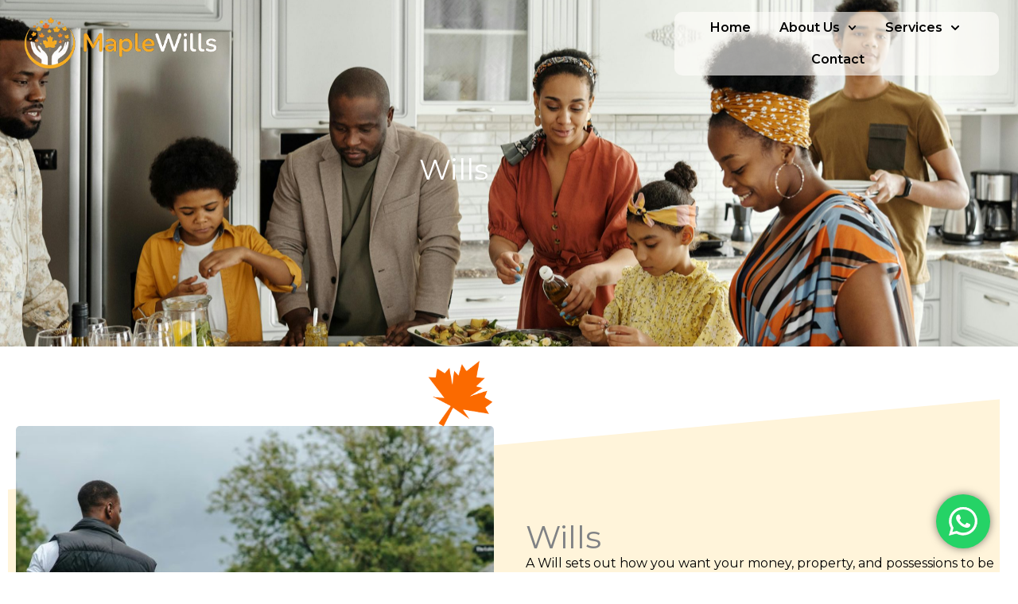

--- FILE ---
content_type: text/css; charset=utf-8
request_url: https://www.maplewills.co.uk/wp-content/uploads/elementor/css/post-21.css?ver=1768498354
body_size: 3409
content:
.elementor-21 .elementor-element.elementor-element-75b22167:not(.elementor-motion-effects-element-type-background), .elementor-21 .elementor-element.elementor-element-75b22167 > .elementor-motion-effects-container > .elementor-motion-effects-layer{background-image:url("https://www.maplewills.co.uk/wp-content/uploads/2026/01/pexels-august-de-richelieu-4262010-scaled-1.jpg");background-position:center center;background-repeat:no-repeat;background-size:cover;}.elementor-21 .elementor-element.elementor-element-75b22167 > .elementor-background-overlay{background-color:#000000;opacity:0.5;transition:background 0.3s, border-radius 0.3s, opacity 0.3s;}.elementor-21 .elementor-element.elementor-element-75b22167{transition:background 0.3s, border 0.3s, border-radius 0.3s, box-shadow 0.3s;margin-top:-135px;margin-bottom:0px;padding:190px 0px 190px 0px;}.elementor-21 .elementor-element.elementor-element-1de2c399{text-align:center;}.elementor-21 .elementor-element.elementor-element-1de2c399 .elementor-heading-title{font-family:"Montserrat", Sans-serif;font-size:36px;font-weight:400;color:#FFFFFF;}.elementor-21 .elementor-element.elementor-element-72e552f{--display:flex;--flex-direction:column;--container-widget-width:100%;--container-widget-height:initial;--container-widget-flex-grow:0;--container-widget-align-self:initial;--flex-wrap-mobile:wrap;}.elementor-21 .elementor-element.elementor-element-c61db56{--display:flex;--flex-direction:row;--container-widget-width:initial;--container-widget-height:100%;--container-widget-flex-grow:1;--container-widget-align-self:stretch;--flex-wrap-mobile:wrap;--margin-top:50px;--margin-bottom:0px;--margin-left:0px;--margin-right:0px;--padding-top:110px;--padding-bottom:50px;--padding-left:0px;--padding-right:0px;}.elementor-21 .elementor-element.elementor-element-c61db56:not(.elementor-motion-effects-element-type-background), .elementor-21 .elementor-element.elementor-element-c61db56 > .elementor-motion-effects-container > .elementor-motion-effects-layer{background-color:#FFF4DA;}.elementor-21 .elementor-element.elementor-element-c61db56 > .elementor-shape-top svg, .elementor-21 .elementor-element.elementor-element-c61db56 > .e-con-inner > .elementor-shape-top svg{height:121px;transform:translateX(-50%) rotateY(180deg);}.elementor-21 .elementor-element.elementor-element-70cf4d8{--display:flex;}.elementor-21 .elementor-element.elementor-element-a518dd4{--e-transform-rotateZ:-6deg;margin:-80px 0px calc(var(--kit-widget-spacing, 0px) + 0px) 0px;text-align:start;}.elementor-21 .elementor-element.elementor-element-a518dd4 img{width:100%;border-radius:5px 5px 5px 5px;}.elementor-21 .elementor-element.elementor-element-ecba969{width:auto;max-width:auto;top:-152px;}body:not(.rtl) .elementor-21 .elementor-element.elementor-element-ecba969{right:-73px;}body.rtl .elementor-21 .elementor-element.elementor-element-ecba969{left:-73px;}.elementor-21 .elementor-element.elementor-element-ecba969 img{width:33%;}.elementor-21 .elementor-element.elementor-element-751cff6{--display:flex;--margin-top:0px;--margin-bottom:0px;--margin-left:0px;--margin-right:0px;--padding-top:50px;--padding-bottom:0px;--padding-left:30px;--padding-right:0px;}.elementor-21 .elementor-element.elementor-element-724bfdc .elementor-heading-title{font-family:"Montserrat", Sans-serif;font-size:40px;font-weight:400;line-height:40px;}.elementor-21 .elementor-element.elementor-element-980d8fa{font-family:"Montserrat", Sans-serif;font-size:16px;font-weight:400;color:#000000;}.elementor-21 .elementor-element.elementor-element-980d8fa p{margin-block-end:19px;}.elementor-21 .elementor-element.elementor-element-baaf13b{--display:flex;--flex-direction:row;--container-widget-width:initial;--container-widget-height:100%;--container-widget-flex-grow:1;--container-widget-align-self:stretch;--flex-wrap-mobile:wrap;--margin-top:-40px;--margin-bottom:0px;--margin-left:0px;--margin-right:0px;--padding-top:50px;--padding-bottom:0px;--padding-left:0px;--padding-right:0px;}.elementor-21 .elementor-element.elementor-element-baaf13b:not(.elementor-motion-effects-element-type-background), .elementor-21 .elementor-element.elementor-element-baaf13b > .elementor-motion-effects-container > .elementor-motion-effects-layer{background-color:#FFF4DA;}.elementor-21 .elementor-element.elementor-element-abd7fbe{--display:flex;--margin-top:0px;--margin-bottom:20px;--margin-left:0px;--margin-right:0px;}.elementor-21 .elementor-element.elementor-element-1b60ed9 .elementor-heading-title{font-family:"Montserrat", Sans-serif;font-size:36px;font-weight:400;line-height:40px;}.elementor-21 .elementor-element.elementor-element-e3bef90 .elementor-button{background-color:var( --e-global-color-secondary );font-family:"Montserrat", Sans-serif;font-size:16px;font-weight:600;fill:var( --e-global-color-67149f6 );color:var( --e-global-color-67149f6 );padding:12px 30px 12px 30px;}.elementor-21 .elementor-element.elementor-element-e3bef90 .elementor-button:hover, .elementor-21 .elementor-element.elementor-element-e3bef90 .elementor-button:focus{background-color:#FFB606BF;color:var( --e-global-color-67149f6 );border-color:#FFB606BF;}.elementor-21 .elementor-element.elementor-element-e3bef90 .elementor-button-content-wrapper{flex-direction:row-reverse;}.elementor-21 .elementor-element.elementor-element-e3bef90 .elementor-button .elementor-button-content-wrapper{gap:13px;}.elementor-21 .elementor-element.elementor-element-e3bef90 .elementor-button:hover svg, .elementor-21 .elementor-element.elementor-element-e3bef90 .elementor-button:focus svg{fill:var( --e-global-color-67149f6 );}.elementor-21 .elementor-element.elementor-element-88f6b6d{--display:flex;--margin-top:-3px;--margin-bottom:-70px;--margin-left:0px;--margin-right:0px;--padding-top:0px;--padding-bottom:0px;--padding-left:0px;--padding-right:0px;}.elementor-21 .elementor-element.elementor-element-6f92ae0{margin:-37px 0px calc(var(--kit-widget-spacing, 0px) + 0px) 0px;padding:0px 0px 0px 0px;text-align:start;}.elementor-21 .elementor-element.elementor-element-6f92ae0 img{width:100%;}.elementor-21 .elementor-element.elementor-element-078a3c4{--display:flex;--margin-top:0px;--margin-bottom:0px;--margin-left:0px;--margin-right:0px;}.elementor-21 .elementor-element.elementor-element-c4877d7 .uael-timeline-main .uael-day-right .uael-events-inner-new{text-align:left;padding:0px 0px 0px 0px;}.elementor-21 .elementor-element.elementor-element-c4877d7 .uael-timeline-main .uael-day-left .uael-events-inner-new{text-align:left;padding:0px 0px 0px 0px;}.elementor-21 .elementor-element.elementor-element-c4877d7.uael-timeline--center .uael-timeline-marker{margin-left:7px;margin-right:7px;}.elementor-21 .elementor-element.elementor-element-c4877d7.uael-timeline--left .uael-timeline-marker{margin-right:7px;}.elementor-21 .elementor-element.elementor-element-c4877d7.uael-timeline--right .uael-timeline-marker{margin-left:7px;}.elementor-21 .elementor-element.elementor-element-c4877d7 .uael-timeline-field:not(:last-child){margin-bottom:16px;}.elementor-21 .elementor-element.elementor-element-c4877d7 .uael-timeline-field:last-child{margin-bottom:0px;}.elementor-21 .elementor-element.elementor-element-c4877d7 .uael-timeline-heading{margin-bottom:14px;}.elementor-21 .elementor-element.elementor-element-c4877d7 .uael-date-inner .inner-date-new p{margin-bottom:0px;}.elementor-21 .elementor-element.elementor-element-c4877d7 .uael-timeline-main .uael-content .uael-timeline-heading, .elementor-21 .elementor-element.elementor-element-c4877d7 .uael-timeline-main .uael-content .uael-timeline-heading-text .elementor-inline-editing{color:#090000;font-family:"Montserrat", Sans-serif;font-size:30px;font-weight:400;line-height:43px;}.elementor-21 .elementor-element.elementor-element-c4877d7 .uael-timeline-main .uael-timeline-desc-content, .elementor-21 .elementor-element.elementor-element-c4877d7 .uael-timeline-main .inner-date-new,.elementor-21 .elementor-element.elementor-element-c4877d7 .uael-timeline-main a .uael-timeline-desc-content{color:#68635A;}.elementor-21 .elementor-element.elementor-element-c4877d7 .uael-timeline-main .uael-timeline-desc-content, .elementor-21 .elementor-element.elementor-element-c4877d7 .uael-timeline-main .inner-date-new{font-family:"Montserrat", Sans-serif;font-size:16px;font-weight:400;line-height:24px;}.elementor-21 .elementor-element.elementor-element-c4877d7 .uael-day-right .uael-events-inner-new{border-radius:0px 0px 0px 0px;}.elementor-21 .elementor-element.elementor-element-c4877d7 .uael-day-left .uael-events-inner-new{border-radius:0px 0px 0px 0px;}.elementor-21 .elementor-element.elementor-element-c4877d7 .uael-timeline-main .in-view .uael-content .uael-timeline-heading, .elementor-21 .elementor-element.elementor-element-c4877d7 .uael-timeline-main .in-view .uael-content .uael-timeline-heading-text .elementor-inline-editing{color:#090000;}.elementor-21 .elementor-element.elementor-element-c4877d7 .uael-timeline-main .in-view .uael-timeline-desc-content, .elementor-21 .elementor-element.elementor-element-c4877d7 .uael-timeline-main .in-view .inner-date-new{color:#68635A;}.elementor-21 .elementor-element.elementor-element-c4877d7 .uael-timeline-main .animate-border:hover .uael-content .uael-timeline-heading, .elementor-21 .elementor-element.elementor-element-c4877d7 .uael-timeline-main .animate-border:hover .uael-content .uael-timeline-heading-text .elementor-inline-editing{color:#090000;}.elementor-21 .elementor-element.elementor-element-c4877d7 .uael-timeline-main .uael-days .animate-border:hover .uael-timeline-desc-content, .elementor-21 .elementor-element.elementor-element-c4877d7 .uael-days .animate-border:hover .inner-date-new{color:#68635A;}.elementor-21 .elementor-element.elementor-element-c4877d7 .uael-timeline-main .inner-date-new{font-family:"Montserrat", Sans-serif;}.elementor-21 .elementor-element.elementor-element-c4877d7 .uael-timeline__line{width:1px;}.elementor-21 .elementor-element.elementor-element-c4877d7 .uael-timeline-main .timeline-icon-new{font-size:18px;}.elementor-21 .elementor-element.elementor-element-c4877d7 .uael-timeline-main .timeline-icon-new svg{height:18px;width:18px;}.elementor-21 .elementor-element.elementor-element-c4877d7 .uael-timeline-marker{min-height:2.6em;min-width:2.6em;line-height:2.6em;border-style:solid;border-width:1px 1px 1px 1px;border-color:#FFBA12;border-radius:05px 05px 05px 05px;}.elementor-21 .elementor-element.elementor-element-c4877d7 .uael-timeline-arrow{height:2.6em;}.elementor-21 .elementor-element.elementor-element-c4877d7.uael-timeline--left .uael-timeline__line{left:calc( 2.6em / 2 );background-color:var( --e-global-color-accent );}.elementor-21 .elementor-element.elementor-element-c4877d7.uael-timeline--right .uael-timeline__line{right:calc( 2.6em / 2 );background-color:var( --e-global-color-accent );}.rtl .elementor-21 .elementor-element.elementor-element-c4877d7.uael-timeline--left .uael-timeline__line{right:calc( 2.6em / 2 );left:auto;}.rtl .elementor-21 .elementor-element.elementor-element-c4877d7.uael-timeline--right .uael-timeline__line{left:calc( 2.6em / 2 );right:auto;}.elementor-21 .elementor-element.elementor-element-c4877d7.uael-timeline--center .uael-timeline__line{background-color:var( --e-global-color-accent );}.elementor-21 .elementor-element.elementor-element-c4877d7.uael-timeline--center.uael-timeline-responsive-tablet .uael-timeline__line{background-color:var( --e-global-color-accent );}.elementor-21 .elementor-element.elementor-element-c4877d7.uael-timeline--center.uael-timeline-responsive-mobile .uael-timeline__line{background-color:var( --e-global-color-accent );}.elementor-21 .elementor-element.elementor-element-c4877d7 .uael-timeline-main .animate-border .timeline-icon-new{color:var( --e-global-color-67149f6 );}.elementor-21 .elementor-element.elementor-element-c4877d7 .uael-timeline-main .animate-border .timeline-icon-new svg{fill:var( --e-global-color-67149f6 );}.elementor-21 .elementor-element.elementor-element-c4877d7 .uael-timeline-main .animate-border .uael-timeline-marker{background:#FFF7E3;}.elementor-21 .elementor-element.elementor-element-c4877d7 .uael-timeline__line__inner{background-color:var( --e-global-color-accent );width:var( --e-global-color-accent );}.elementor-21 .elementor-element.elementor-element-c4877d7 .uael-timeline-main .uael-days .in-view .in-view-timeline-icon .timeline-icon-new{color:var( --e-global-color-67149f6 );}.elementor-21 .elementor-element.elementor-element-c4877d7 .uael-timeline-main .uael-days .in-view .in-view-timeline-icon .timeline-icon-new svg{fill:var( --e-global-color-67149f6 );}.elementor-21 .elementor-element.elementor-element-c4877d7 .uael-timeline-main .uael-days .in-view .in-view-timeline-icon{background:#FFF7E3;}.elementor-21 .elementor-element.elementor-element-c4877d7 .uael-timeline-main .uael-days .animate-border:hover .timeline-icon-new{color:var( --e-global-color-67149f6 );}.elementor-21 .elementor-element.elementor-element-c4877d7 .uael-timeline-main .uael-days .animate-border:hover .timeline-icon-new svg{fill:var( --e-global-color-67149f6 );}.elementor-21 .elementor-element.elementor-element-d0bfa7c{--display:flex;--flex-direction:row-reverse;--container-widget-width:initial;--container-widget-height:100%;--container-widget-flex-grow:1;--container-widget-align-self:stretch;--flex-wrap-mobile:wrap-reverse;--margin-top:-40px;--margin-bottom:0px;--margin-left:0px;--margin-right:0px;--padding-top:50px;--padding-bottom:0px;--padding-left:0px;--padding-right:0px;}.elementor-21 .elementor-element.elementor-element-d0bfa7c:not(.elementor-motion-effects-element-type-background), .elementor-21 .elementor-element.elementor-element-d0bfa7c > .elementor-motion-effects-container > .elementor-motion-effects-layer{background-color:#FFF4DA;}.elementor-21 .elementor-element.elementor-element-f5f55bd{--display:flex;--margin-top:0px;--margin-bottom:20px;--margin-left:0px;--margin-right:0px;}.elementor-21 .elementor-element.elementor-element-dad7886{--display:flex;--margin-top:-3px;--margin-bottom:-70px;--margin-left:0px;--margin-right:0px;--padding-top:0px;--padding-bottom:0px;--padding-left:0px;--padding-right:0px;}.elementor-21 .elementor-element.elementor-element-bbce7dd{margin:056px 0px calc(var(--kit-widget-spacing, 0px) + 0px) 0px;padding:0px 0px 0px 0px;text-align:start;}.elementor-21 .elementor-element.elementor-element-bbce7dd img{width:100%;}.elementor-21 .elementor-element.elementor-element-976951e{--display:flex;--margin-top:0px;--margin-bottom:0px;--margin-left:0px;--margin-right:0px;}.elementor-21 .elementor-element.elementor-element-425dd9e .elementor-button{background-color:var( --e-global-color-secondary );font-family:"Montserrat", Sans-serif;font-size:16px;font-weight:600;fill:var( --e-global-color-67149f6 );color:var( --e-global-color-67149f6 );padding:12px 30px 12px 30px;}.elementor-21 .elementor-element.elementor-element-425dd9e .elementor-button:hover, .elementor-21 .elementor-element.elementor-element-425dd9e .elementor-button:focus{background-color:#FFB606BF;color:var( --e-global-color-67149f6 );border-color:#FFB606BF;}.elementor-21 .elementor-element.elementor-element-425dd9e .elementor-button-content-wrapper{flex-direction:row-reverse;}.elementor-21 .elementor-element.elementor-element-425dd9e .elementor-button .elementor-button-content-wrapper{gap:13px;}.elementor-21 .elementor-element.elementor-element-425dd9e .elementor-button:hover svg, .elementor-21 .elementor-element.elementor-element-425dd9e .elementor-button:focus svg{fill:var( --e-global-color-67149f6 );}.elementor-21 .elementor-element.elementor-element-12d7b27 .uael-timeline-main .uael-day-right .uael-events-inner-new{text-align:left;padding:0px 0px 0px 0px;}.elementor-21 .elementor-element.elementor-element-12d7b27 .uael-timeline-main .uael-day-left .uael-events-inner-new{text-align:left;padding:0px 0px 0px 0px;}.elementor-21 .elementor-element.elementor-element-12d7b27.uael-timeline--center .uael-timeline-marker{margin-left:7px;margin-right:7px;}.elementor-21 .elementor-element.elementor-element-12d7b27.uael-timeline--left .uael-timeline-marker{margin-right:7px;}.elementor-21 .elementor-element.elementor-element-12d7b27.uael-timeline--right .uael-timeline-marker{margin-left:7px;}.elementor-21 .elementor-element.elementor-element-12d7b27 .uael-timeline-field:not(:last-child){margin-bottom:16px;}.elementor-21 .elementor-element.elementor-element-12d7b27 .uael-timeline-field:last-child{margin-bottom:0px;}.elementor-21 .elementor-element.elementor-element-12d7b27 .uael-timeline-heading{margin-bottom:14px;}.elementor-21 .elementor-element.elementor-element-12d7b27 .uael-date-inner .inner-date-new p{margin-bottom:0px;}.elementor-21 .elementor-element.elementor-element-12d7b27 .uael-timeline-main .uael-content .uael-timeline-heading, .elementor-21 .elementor-element.elementor-element-12d7b27 .uael-timeline-main .uael-content .uael-timeline-heading-text .elementor-inline-editing{color:#090000;font-family:"Montserrat", Sans-serif;font-size:30px;font-weight:400;line-height:43px;}.elementor-21 .elementor-element.elementor-element-12d7b27 .uael-timeline-main .uael-timeline-desc-content, .elementor-21 .elementor-element.elementor-element-12d7b27 .uael-timeline-main .inner-date-new,.elementor-21 .elementor-element.elementor-element-12d7b27 .uael-timeline-main a .uael-timeline-desc-content{color:#68635A;}.elementor-21 .elementor-element.elementor-element-12d7b27 .uael-timeline-main .uael-timeline-desc-content, .elementor-21 .elementor-element.elementor-element-12d7b27 .uael-timeline-main .inner-date-new{font-family:"Montserrat", Sans-serif;font-size:16px;font-weight:400;line-height:24px;}.elementor-21 .elementor-element.elementor-element-12d7b27 .uael-day-right .uael-events-inner-new{border-radius:0px 0px 0px 0px;}.elementor-21 .elementor-element.elementor-element-12d7b27 .uael-day-left .uael-events-inner-new{border-radius:0px 0px 0px 0px;}.elementor-21 .elementor-element.elementor-element-12d7b27 .uael-timeline-main .in-view .uael-content .uael-timeline-heading, .elementor-21 .elementor-element.elementor-element-12d7b27 .uael-timeline-main .in-view .uael-content .uael-timeline-heading-text .elementor-inline-editing{color:#090000;}.elementor-21 .elementor-element.elementor-element-12d7b27 .uael-timeline-main .in-view .uael-timeline-desc-content, .elementor-21 .elementor-element.elementor-element-12d7b27 .uael-timeline-main .in-view .inner-date-new{color:#68635A;}.elementor-21 .elementor-element.elementor-element-12d7b27 .uael-timeline-main .animate-border:hover .uael-content .uael-timeline-heading, .elementor-21 .elementor-element.elementor-element-12d7b27 .uael-timeline-main .animate-border:hover .uael-content .uael-timeline-heading-text .elementor-inline-editing{color:#090000;}.elementor-21 .elementor-element.elementor-element-12d7b27 .uael-timeline-main .uael-days .animate-border:hover .uael-timeline-desc-content, .elementor-21 .elementor-element.elementor-element-12d7b27 .uael-days .animate-border:hover .inner-date-new{color:#68635A;}.elementor-21 .elementor-element.elementor-element-12d7b27 .uael-timeline-main .inner-date-new{font-family:"Montserrat", Sans-serif;}.elementor-21 .elementor-element.elementor-element-12d7b27 .uael-timeline__line{width:1px;}.elementor-21 .elementor-element.elementor-element-12d7b27 .uael-timeline-main .timeline-icon-new{font-size:18px;}.elementor-21 .elementor-element.elementor-element-12d7b27 .uael-timeline-main .timeline-icon-new svg{height:18px;width:18px;}.elementor-21 .elementor-element.elementor-element-12d7b27 .uael-timeline-marker{min-height:2.6em;min-width:2.6em;line-height:2.6em;border-style:solid;border-width:1px 1px 1px 1px;border-color:#FFBA12;border-radius:05px 05px 05px 05px;}.elementor-21 .elementor-element.elementor-element-12d7b27 .uael-timeline-arrow{height:2.6em;}.elementor-21 .elementor-element.elementor-element-12d7b27.uael-timeline--left .uael-timeline__line{left:calc( 2.6em / 2 );background-color:var( --e-global-color-accent );}.elementor-21 .elementor-element.elementor-element-12d7b27.uael-timeline--right .uael-timeline__line{right:calc( 2.6em / 2 );background-color:var( --e-global-color-accent );}.rtl .elementor-21 .elementor-element.elementor-element-12d7b27.uael-timeline--left .uael-timeline__line{right:calc( 2.6em / 2 );left:auto;}.rtl .elementor-21 .elementor-element.elementor-element-12d7b27.uael-timeline--right .uael-timeline__line{left:calc( 2.6em / 2 );right:auto;}.elementor-21 .elementor-element.elementor-element-12d7b27.uael-timeline--center .uael-timeline__line{background-color:var( --e-global-color-accent );}.elementor-21 .elementor-element.elementor-element-12d7b27.uael-timeline--center.uael-timeline-responsive-tablet .uael-timeline__line{background-color:var( --e-global-color-accent );}.elementor-21 .elementor-element.elementor-element-12d7b27.uael-timeline--center.uael-timeline-responsive-mobile .uael-timeline__line{background-color:var( --e-global-color-accent );}.elementor-21 .elementor-element.elementor-element-12d7b27 .uael-timeline-main .animate-border .timeline-icon-new{color:var( --e-global-color-67149f6 );}.elementor-21 .elementor-element.elementor-element-12d7b27 .uael-timeline-main .animate-border .timeline-icon-new svg{fill:var( --e-global-color-67149f6 );}.elementor-21 .elementor-element.elementor-element-12d7b27 .uael-timeline-main .animate-border .uael-timeline-marker{background:#FFF7E3;}.elementor-21 .elementor-element.elementor-element-12d7b27 .uael-timeline__line__inner{background-color:var( --e-global-color-accent );width:var( --e-global-color-accent );}.elementor-21 .elementor-element.elementor-element-12d7b27 .uael-timeline-main .uael-days .in-view .in-view-timeline-icon .timeline-icon-new{color:var( --e-global-color-67149f6 );}.elementor-21 .elementor-element.elementor-element-12d7b27 .uael-timeline-main .uael-days .in-view .in-view-timeline-icon .timeline-icon-new svg{fill:var( --e-global-color-67149f6 );}.elementor-21 .elementor-element.elementor-element-12d7b27 .uael-timeline-main .uael-days .in-view .in-view-timeline-icon{background:#FFF7E3;}.elementor-21 .elementor-element.elementor-element-12d7b27 .uael-timeline-main .uael-days .animate-border:hover .timeline-icon-new{color:var( --e-global-color-67149f6 );}.elementor-21 .elementor-element.elementor-element-12d7b27 .uael-timeline-main .uael-days .animate-border:hover .timeline-icon-new svg{fill:var( --e-global-color-67149f6 );}.elementor-21 .elementor-element.elementor-element-e1c7a62 .elementor-heading-title{font-family:"Montserrat", Sans-serif;font-size:40px;font-weight:400;line-height:40px;}.elementor-21 .elementor-element.elementor-element-5e111e8 > .elementor-container{max-width:1300px;}.elementor-21 .elementor-element.elementor-element-5e111e8{padding:100px 0px 0px 0px;}.elementor-21 .elementor-element.elementor-element-12dbccc6:not(.elementor-motion-effects-element-type-background), .elementor-21 .elementor-element.elementor-element-12dbccc6 > .elementor-motion-effects-container > .elementor-motion-effects-layer{background-color:#FFF4DA;}.elementor-21 .elementor-element.elementor-element-12dbccc6{transition:background 0.3s, border 0.3s, border-radius 0.3s, box-shadow 0.3s;margin-top:50px;margin-bottom:0px;padding:110px 0px 0px 0px;}.elementor-21 .elementor-element.elementor-element-12dbccc6 > .elementor-background-overlay{transition:background 0.3s, border-radius 0.3s, opacity 0.3s;}.elementor-21 .elementor-element.elementor-element-12dbccc6 > .elementor-shape-top svg{height:121px;transform:translateX(-50%) rotateY(180deg);}.elementor-21 .elementor-element.elementor-element-7d951342 > .elementor-element-populated{margin:0px 0px 0px 0px;--e-column-margin-right:0px;--e-column-margin-left:0px;padding:0px 0px 0px 0px;}.elementor-21 .elementor-element.elementor-element-20cc9bd4{padding:0px 0px 0px 10px;}.elementor-21 .elementor-element.elementor-element-293a4386{width:auto;max-width:auto;top:-146.9px;}body:not(.rtl) .elementor-21 .elementor-element.elementor-element-293a4386{right:-40px;}body.rtl .elementor-21 .elementor-element.elementor-element-293a4386{left:-40px;}.elementor-21 .elementor-element.elementor-element-293a4386 img{width:33%;}.elementor-21 .elementor-element.elementor-element-48f741d5{--e-transform-rotateZ:-6deg;margin:-80px 0px calc(var(--kit-widget-spacing, 0px) + 0px) 0px;}.elementor-21 .elementor-element.elementor-element-48f741d5 img{width:88%;border-radius:5px 5px 5px 5px;}.elementor-bc-flex-widget .elementor-21 .elementor-element.elementor-element-795be8e0.elementor-column .elementor-widget-wrap{align-items:center;}.elementor-21 .elementor-element.elementor-element-795be8e0.elementor-column.elementor-element[data-element_type="column"] > .elementor-widget-wrap.elementor-element-populated{align-content:center;align-items:center;}.elementor-21 .elementor-element.elementor-element-795be8e0 > .elementor-element-populated{padding:30px 30px 30px 30px;}.elementor-21 .elementor-element.elementor-element-10c707c5 .elementor-heading-title{font-family:"Montserrat", Sans-serif;font-size:40px;font-weight:400;line-height:40px;}.elementor-21 .elementor-element.elementor-element-478ac92e{font-family:"Montserrat", Sans-serif;font-size:16px;font-weight:400;color:#000000;}.elementor-21 .elementor-element.elementor-element-478ac92e p{margin-block-end:19px;}.elementor-21 .elementor-element.elementor-element-7eb4faf2{padding:80px 0px 40px 0px;}.elementor-21 .elementor-element.elementor-element-67e96572 .elementor-heading-title{font-family:"Montserrat", Sans-serif;font-size:36px;font-weight:400;line-height:40px;}.elementor-21 .elementor-element.elementor-element-5cf3c65a .elementor-button{background-color:var( --e-global-color-secondary );font-family:"Montserrat", Sans-serif;font-size:16px;font-weight:600;fill:var( --e-global-color-67149f6 );color:var( --e-global-color-67149f6 );padding:12px 30px 12px 30px;}.elementor-21 .elementor-element.elementor-element-5cf3c65a .elementor-button:hover, .elementor-21 .elementor-element.elementor-element-5cf3c65a .elementor-button:focus{background-color:#FFB606BF;color:var( --e-global-color-67149f6 );border-color:#FFB606BF;}.elementor-21 .elementor-element.elementor-element-5cf3c65a .elementor-button-content-wrapper{flex-direction:row-reverse;}.elementor-21 .elementor-element.elementor-element-5cf3c65a .elementor-button .elementor-button-content-wrapper{gap:13px;}.elementor-21 .elementor-element.elementor-element-5cf3c65a .elementor-button:hover svg, .elementor-21 .elementor-element.elementor-element-5cf3c65a .elementor-button:focus svg{fill:var( --e-global-color-67149f6 );}.elementor-21 .elementor-element.elementor-element-374e936b{margin:0px 0px calc(var(--kit-widget-spacing, 0px) + 0px) 0px;padding:0px 0px 0px 0px;text-align:start;}.elementor-21 .elementor-element.elementor-element-63e67244 .uael-timeline-main .uael-day-right .uael-events-inner-new{text-align:left;padding:0px 0px 0px 0px;}.elementor-21 .elementor-element.elementor-element-63e67244 .uael-timeline-main .uael-day-left .uael-events-inner-new{text-align:left;padding:0px 0px 0px 0px;}.elementor-21 .elementor-element.elementor-element-63e67244.uael-timeline--center .uael-timeline-marker{margin-left:7px;margin-right:7px;}.elementor-21 .elementor-element.elementor-element-63e67244.uael-timeline--left .uael-timeline-marker{margin-right:7px;}.elementor-21 .elementor-element.elementor-element-63e67244.uael-timeline--right .uael-timeline-marker{margin-left:7px;}.elementor-21 .elementor-element.elementor-element-63e67244 .uael-timeline-field:not(:last-child){margin-bottom:16px;}.elementor-21 .elementor-element.elementor-element-63e67244 .uael-timeline-field:last-child{margin-bottom:0px;}.elementor-21 .elementor-element.elementor-element-63e67244 .uael-timeline-heading{margin-bottom:14px;}.elementor-21 .elementor-element.elementor-element-63e67244 .uael-date-inner .inner-date-new p{margin-bottom:0px;}.elementor-21 .elementor-element.elementor-element-63e67244 .uael-timeline-main .uael-content .uael-timeline-heading, .elementor-21 .elementor-element.elementor-element-63e67244 .uael-timeline-main .uael-content .uael-timeline-heading-text .elementor-inline-editing{color:#090000;font-family:"Montserrat", Sans-serif;font-size:30px;font-weight:400;line-height:43px;}.elementor-21 .elementor-element.elementor-element-63e67244 .uael-timeline-main .uael-timeline-desc-content, .elementor-21 .elementor-element.elementor-element-63e67244 .uael-timeline-main .inner-date-new,.elementor-21 .elementor-element.elementor-element-63e67244 .uael-timeline-main a .uael-timeline-desc-content{color:#68635A;}.elementor-21 .elementor-element.elementor-element-63e67244 .uael-timeline-main .uael-timeline-desc-content, .elementor-21 .elementor-element.elementor-element-63e67244 .uael-timeline-main .inner-date-new{font-family:"Montserrat", Sans-serif;font-size:16px;font-weight:400;line-height:24px;}.elementor-21 .elementor-element.elementor-element-63e67244 .uael-day-right .uael-events-inner-new{border-radius:0px 0px 0px 0px;}.elementor-21 .elementor-element.elementor-element-63e67244 .uael-day-left .uael-events-inner-new{border-radius:0px 0px 0px 0px;}.elementor-21 .elementor-element.elementor-element-63e67244 .uael-timeline-main .in-view .uael-content .uael-timeline-heading, .elementor-21 .elementor-element.elementor-element-63e67244 .uael-timeline-main .in-view .uael-content .uael-timeline-heading-text .elementor-inline-editing{color:#090000;}.elementor-21 .elementor-element.elementor-element-63e67244 .uael-timeline-main .in-view .uael-timeline-desc-content, .elementor-21 .elementor-element.elementor-element-63e67244 .uael-timeline-main .in-view .inner-date-new{color:#68635A;}.elementor-21 .elementor-element.elementor-element-63e67244 .uael-timeline-main .animate-border:hover .uael-content .uael-timeline-heading, .elementor-21 .elementor-element.elementor-element-63e67244 .uael-timeline-main .animate-border:hover .uael-content .uael-timeline-heading-text .elementor-inline-editing{color:#090000;}.elementor-21 .elementor-element.elementor-element-63e67244 .uael-timeline-main .uael-days .animate-border:hover .uael-timeline-desc-content, .elementor-21 .elementor-element.elementor-element-63e67244 .uael-days .animate-border:hover .inner-date-new{color:#68635A;}.elementor-21 .elementor-element.elementor-element-63e67244 .uael-timeline-main .inner-date-new{font-family:"Montserrat", Sans-serif;}.elementor-21 .elementor-element.elementor-element-63e67244 .uael-timeline__line{width:1px;}.elementor-21 .elementor-element.elementor-element-63e67244 .uael-timeline-main .timeline-icon-new{font-size:18px;}.elementor-21 .elementor-element.elementor-element-63e67244 .uael-timeline-main .timeline-icon-new svg{height:18px;width:18px;}.elementor-21 .elementor-element.elementor-element-63e67244 .uael-timeline-marker{min-height:2.6em;min-width:2.6em;line-height:2.6em;border-style:solid;border-width:1px 1px 1px 1px;border-color:#FFBA12;border-radius:05px 05px 05px 05px;}.elementor-21 .elementor-element.elementor-element-63e67244 .uael-timeline-arrow{height:2.6em;}.elementor-21 .elementor-element.elementor-element-63e67244.uael-timeline--left .uael-timeline__line{left:calc( 2.6em / 2 );background-color:var( --e-global-color-accent );}.elementor-21 .elementor-element.elementor-element-63e67244.uael-timeline--right .uael-timeline__line{right:calc( 2.6em / 2 );background-color:var( --e-global-color-accent );}.rtl .elementor-21 .elementor-element.elementor-element-63e67244.uael-timeline--left .uael-timeline__line{right:calc( 2.6em / 2 );left:auto;}.rtl .elementor-21 .elementor-element.elementor-element-63e67244.uael-timeline--right .uael-timeline__line{left:calc( 2.6em / 2 );right:auto;}.elementor-21 .elementor-element.elementor-element-63e67244.uael-timeline--center .uael-timeline__line{background-color:var( --e-global-color-accent );}.elementor-21 .elementor-element.elementor-element-63e67244.uael-timeline--center.uael-timeline-responsive-tablet .uael-timeline__line{background-color:var( --e-global-color-accent );}.elementor-21 .elementor-element.elementor-element-63e67244.uael-timeline--center.uael-timeline-responsive-mobile .uael-timeline__line{background-color:var( --e-global-color-accent );}.elementor-21 .elementor-element.elementor-element-63e67244 .uael-timeline-main .animate-border .timeline-icon-new{color:var( --e-global-color-67149f6 );}.elementor-21 .elementor-element.elementor-element-63e67244 .uael-timeline-main .animate-border .timeline-icon-new svg{fill:var( --e-global-color-67149f6 );}.elementor-21 .elementor-element.elementor-element-63e67244 .uael-timeline-main .animate-border .uael-timeline-marker{background:#FFF7E3;}.elementor-21 .elementor-element.elementor-element-63e67244 .uael-timeline__line__inner{background-color:var( --e-global-color-accent );width:var( --e-global-color-accent );}.elementor-21 .elementor-element.elementor-element-63e67244 .uael-timeline-main .uael-days .in-view .in-view-timeline-icon .timeline-icon-new{color:var( --e-global-color-67149f6 );}.elementor-21 .elementor-element.elementor-element-63e67244 .uael-timeline-main .uael-days .in-view .in-view-timeline-icon .timeline-icon-new svg{fill:var( --e-global-color-67149f6 );}.elementor-21 .elementor-element.elementor-element-63e67244 .uael-timeline-main .uael-days .in-view .in-view-timeline-icon{background:#FFF7E3;}.elementor-21 .elementor-element.elementor-element-63e67244 .uael-timeline-main .uael-days .animate-border:hover .timeline-icon-new{color:var( --e-global-color-67149f6 );}.elementor-21 .elementor-element.elementor-element-63e67244 .uael-timeline-main .uael-days .animate-border:hover .timeline-icon-new svg{fill:var( --e-global-color-67149f6 );}.elementor-21 .elementor-element.elementor-element-2d4cf201 > .elementor-container{max-width:1300px;}.elementor-21 .elementor-element.elementor-element-2d4cf201{padding:100px 0px 0px 0px;}.elementor-21 .elementor-element.elementor-element-7cc178ae:not(.elementor-motion-effects-element-type-background), .elementor-21 .elementor-element.elementor-element-7cc178ae > .elementor-motion-effects-container > .elementor-motion-effects-layer{background-color:#FFF4DA;}.elementor-21 .elementor-element.elementor-element-7cc178ae{transition:background 0.3s, border 0.3s, border-radius 0.3s, box-shadow 0.3s;padding:80px 0px 0px 0px;}.elementor-21 .elementor-element.elementor-element-7cc178ae > .elementor-background-overlay{transition:background 0.3s, border-radius 0.3s, opacity 0.3s;}.elementor-21 .elementor-element.elementor-element-1154b01b{padding:0px 0px 0px 20px;}.elementor-21 .elementor-element.elementor-element-24d161c4{--e-transform-rotateZ:-6deg;margin:0px 0px calc(var(--kit-widget-spacing, 0px) + 0px) 0px;}.elementor-21 .elementor-element.elementor-element-24d161c4 img{width:100%;border-radius:5px 5px 5px 5px;}.elementor-21 .elementor-element.elementor-element-4905dd47{width:auto;max-width:auto;top:-68px;text-align:end;}body:not(.rtl) .elementor-21 .elementor-element.elementor-element-4905dd47{right:-2px;}body.rtl .elementor-21 .elementor-element.elementor-element-4905dd47{left:-2px;}.elementor-21 .elementor-element.elementor-element-4905dd47 img{width:35%;}.elementor-bc-flex-widget .elementor-21 .elementor-element.elementor-element-41944413.elementor-column .elementor-widget-wrap{align-items:center;}.elementor-21 .elementor-element.elementor-element-41944413.elementor-column.elementor-element[data-element_type="column"] > .elementor-widget-wrap.elementor-element-populated{align-content:center;align-items:center;}.elementor-21 .elementor-element.elementor-element-41944413 > .elementor-element-populated{padding:50px 30px 30px 30px;}.elementor-21 .elementor-element.elementor-element-f5848be .elementor-heading-title{font-family:"Montserrat", Sans-serif;font-size:36px;font-weight:400;line-height:40px;}.elementor-21 .elementor-element.elementor-element-3afc7ad6{font-family:"Montserrat", Sans-serif;color:#000000;}.elementor-21 .elementor-element.elementor-element-3afc7ad6 p{margin-block-end:14px;}.elementor-21 .elementor-element.elementor-element-c2b9e0b .elementor-button{background-color:var( --e-global-color-secondary );font-family:"Montserrat", Sans-serif;font-size:16px;font-weight:600;fill:var( --e-global-color-67149f6 );color:var( --e-global-color-67149f6 );padding:12px 30px 12px 30px;}.elementor-21 .elementor-element.elementor-element-c2b9e0b .elementor-button:hover, .elementor-21 .elementor-element.elementor-element-c2b9e0b .elementor-button:focus{background-color:#FFB606BF;color:var( --e-global-color-67149f6 );border-color:#FFB606BF;}.elementor-21 .elementor-element.elementor-element-c2b9e0b .elementor-button-content-wrapper{flex-direction:row-reverse;}.elementor-21 .elementor-element.elementor-element-c2b9e0b .elementor-button .elementor-button-content-wrapper{gap:13px;}.elementor-21 .elementor-element.elementor-element-c2b9e0b .elementor-button:hover svg, .elementor-21 .elementor-element.elementor-element-c2b9e0b .elementor-button:focus svg{fill:var( --e-global-color-67149f6 );}.elementor-21 .elementor-element.elementor-element-5176417{--display:flex;--flex-direction:column;--container-widget-width:100%;--container-widget-height:initial;--container-widget-flex-grow:0;--container-widget-align-self:initial;--flex-wrap-mobile:wrap;}.elementor-21 .elementor-element.elementor-element-e4c6f8a{--display:flex;--flex-direction:row;--container-widget-width:initial;--container-widget-height:100%;--container-widget-flex-grow:1;--container-widget-align-self:stretch;--flex-wrap-mobile:wrap;--padding-top:80px;--padding-bottom:0px;--padding-left:0px;--padding-right:0px;}.elementor-21 .elementor-element.elementor-element-e4c6f8a:not(.elementor-motion-effects-element-type-background), .elementor-21 .elementor-element.elementor-element-e4c6f8a > .elementor-motion-effects-container > .elementor-motion-effects-layer{background-color:#FFF4DA;}.elementor-21 .elementor-element.elementor-element-0d6afd7{--display:flex;}.elementor-21 .elementor-element.elementor-element-ea846e7{--e-transform-rotateZ:-6deg;margin:0px 0px calc(var(--kit-widget-spacing, 0px) + 0px) 0px;}.elementor-21 .elementor-element.elementor-element-ea846e7 img{width:100%;border-radius:5px 5px 5px 5px;}.elementor-21 .elementor-element.elementor-element-c96f981{width:auto;max-width:auto;top:-73px;}body:not(.rtl) .elementor-21 .elementor-element.elementor-element-c96f981{right:-91px;}body.rtl .elementor-21 .elementor-element.elementor-element-c96f981{left:-91px;}.elementor-21 .elementor-element.elementor-element-c96f981 img{width:33%;}.elementor-21 .elementor-element.elementor-element-fd3725f{--display:flex;--margin-top:0px;--margin-bottom:0px;--margin-left:0px;--margin-right:0px;--padding-top:100px;--padding-bottom:0px;--padding-left:0px;--padding-right:0px;}.elementor-21 .elementor-element.elementor-element-e65dfca .elementor-heading-title{font-family:"Montserrat", Sans-serif;font-size:36px;font-weight:400;line-height:40px;}.elementor-21 .elementor-element.elementor-element-c3245df{font-family:"Montserrat", Sans-serif;color:#000000;}.elementor-21 .elementor-element.elementor-element-c3245df p{margin-block-end:14px;}.elementor-21 .elementor-element.elementor-element-6d60cb7 .elementor-button{background-color:var( --e-global-color-secondary );font-family:"Montserrat", Sans-serif;font-size:16px;font-weight:600;fill:var( --e-global-color-67149f6 );color:var( --e-global-color-67149f6 );padding:12px 30px 12px 30px;}.elementor-21 .elementor-element.elementor-element-6d60cb7 .elementor-button:hover, .elementor-21 .elementor-element.elementor-element-6d60cb7 .elementor-button:focus{background-color:#FFB606BF;color:var( --e-global-color-67149f6 );border-color:#FFB606BF;}.elementor-21 .elementor-element.elementor-element-6d60cb7 .elementor-button-content-wrapper{flex-direction:row-reverse;}.elementor-21 .elementor-element.elementor-element-6d60cb7 .elementor-button .elementor-button-content-wrapper{gap:13px;}.elementor-21 .elementor-element.elementor-element-6d60cb7 .elementor-button:hover svg, .elementor-21 .elementor-element.elementor-element-6d60cb7 .elementor-button:focus svg{fill:var( --e-global-color-67149f6 );}@media(max-width:1024px){.elementor-21 .elementor-element.elementor-element-c4877d7.uael-timeline--center.uael-timeline-responsive-tablet .uael-timeline-marker{margin-right:7px;margin-left:0;}.elementor-21 .elementor-element.elementor-element-c4877d7.uael-timeline--center.uael-timeline-responsive-tablet .uael-timeline-res-right .uael-timeline-marker{margin-left:7px;margin-right:0;}.elementor-21 .elementor-element.elementor-element-c4877d7.uael-timeline--center.uael-timeline-responsive-tablet .uael-timeline__line{left:calc( 2.6em / 2 );right:auto;}.elementor-21 .elementor-element.elementor-element-c4877d7.uael-timeline--center.uael-timeline-responsive-tablet .uael-timeline-res-right .uael-timeline__line{right:calc( 2.6em / 2 );left:auto;}.rtl .elementor-21 .elementor-element.elementor-element-c4877d7.uael-timeline--center.uael-timeline-responsive-tablet .uael-timeline__line{right:calc( 2.6em / 2 );left:auto;}.rtl .elementor-21 .elementor-element.elementor-element-c4877d7.uael-timeline--center.uael-timeline-responsive-tablet .uael-timeline-res-right .uael-timeline__line{left:calc( 2.6em / 2 );right:auto;}.elementor-21 .elementor-element.elementor-element-12d7b27.uael-timeline--center.uael-timeline-responsive-tablet .uael-timeline-marker{margin-right:7px;margin-left:0;}.elementor-21 .elementor-element.elementor-element-12d7b27.uael-timeline--center.uael-timeline-responsive-tablet .uael-timeline-res-right .uael-timeline-marker{margin-left:7px;margin-right:0;}.elementor-21 .elementor-element.elementor-element-12d7b27.uael-timeline--center.uael-timeline-responsive-tablet .uael-timeline__line{left:calc( 2.6em / 2 );right:auto;}.elementor-21 .elementor-element.elementor-element-12d7b27.uael-timeline--center.uael-timeline-responsive-tablet .uael-timeline-res-right .uael-timeline__line{right:calc( 2.6em / 2 );left:auto;}.rtl .elementor-21 .elementor-element.elementor-element-12d7b27.uael-timeline--center.uael-timeline-responsive-tablet .uael-timeline__line{right:calc( 2.6em / 2 );left:auto;}.rtl .elementor-21 .elementor-element.elementor-element-12d7b27.uael-timeline--center.uael-timeline-responsive-tablet .uael-timeline-res-right .uael-timeline__line{left:calc( 2.6em / 2 );right:auto;}.elementor-21 .elementor-element.elementor-element-63e67244.uael-timeline--center.uael-timeline-responsive-tablet .uael-timeline-marker{margin-right:7px;margin-left:0;}.elementor-21 .elementor-element.elementor-element-63e67244.uael-timeline--center.uael-timeline-responsive-tablet .uael-timeline-res-right .uael-timeline-marker{margin-left:7px;margin-right:0;}.elementor-21 .elementor-element.elementor-element-63e67244.uael-timeline--center.uael-timeline-responsive-tablet .uael-timeline__line{left:calc( 2.6em / 2 );right:auto;}.elementor-21 .elementor-element.elementor-element-63e67244.uael-timeline--center.uael-timeline-responsive-tablet .uael-timeline-res-right .uael-timeline__line{right:calc( 2.6em / 2 );left:auto;}.rtl .elementor-21 .elementor-element.elementor-element-63e67244.uael-timeline--center.uael-timeline-responsive-tablet .uael-timeline__line{right:calc( 2.6em / 2 );left:auto;}.rtl .elementor-21 .elementor-element.elementor-element-63e67244.uael-timeline--center.uael-timeline-responsive-tablet .uael-timeline-res-right .uael-timeline__line{left:calc( 2.6em / 2 );right:auto;}}@media(min-width:768px){.elementor-21 .elementor-element.elementor-element-c61db56{--width:99%;}.elementor-21 .elementor-element.elementor-element-baaf13b{--width:99%;}.elementor-21 .elementor-element.elementor-element-d0bfa7c{--width:99%;}.elementor-21 .elementor-element.elementor-element-479beab7{width:54.741%;}.elementor-21 .elementor-element.elementor-element-795be8e0{width:45.175%;}.elementor-21 .elementor-element.elementor-element-e4c6f8a{--width:99%;}}@media(max-width:767px){body:not(.rtl) .elementor-21 .elementor-element.elementor-element-ecba969{right:-96px;}body.rtl .elementor-21 .elementor-element.elementor-element-ecba969{left:-96px;}.elementor-21 .elementor-element.elementor-element-ecba969{top:-118px;}.elementor-21 .elementor-element.elementor-element-ecba969 img{width:23%;}.elementor-21 .elementor-element.elementor-element-724bfdc .elementor-heading-title{font-size:25px;}.elementor-21 .elementor-element.elementor-element-c4877d7.uael-timeline--center.uael-timeline-responsive-mobile .uael-timeline-marker{margin-right:7px;margin-left:0;}.elementor-21 .elementor-element.elementor-element-c4877d7.uael-timeline--center.uael-timeline-responsive-mobile .uael-timeline-res-right .uael-timeline-marker{margin-left:7px;margin-right:0;}.elementor-21 .elementor-element.elementor-element-c4877d7.uael-timeline--center.uael-timeline-responsive-mobile .uael-timeline__line{left:calc( 2.6em / 2 );right:auto;}.elementor-21 .elementor-element.elementor-element-c4877d7.uael-timeline--center.uael-timeline-responsive-mobile .uael-timeline-res-right .uael-timeline__line{right:calc( 2.6em / 2 );left:auto;}.rtl .elementor-21 .elementor-element.elementor-element-c4877d7.uael-timeline--center.uael-timeline-responsive-mobile .uael-timeline__line{right:calc( 2.6em / 2 );left:auto;}.rtl .elementor-21 .elementor-element.elementor-element-c4877d7.uael-timeline--center.uael-timeline-responsive-mobile .uael-timeline-res-right .uael-timeline__line{left:calc( 2.6em / 2 );right:auto;}.elementor-21 .elementor-element.elementor-element-d0bfa7c{--flex-direction:row-reverse;--container-widget-width:calc( ( 1 - var( --container-widget-flex-grow ) ) * 100% );--container-widget-height:100%;--container-widget-flex-grow:1;--container-widget-align-self:stretch;--flex-wrap-mobile:wrap-reverse;--justify-content:center;--align-items:flex-start;}.elementor-21 .elementor-element.elementor-element-d0bfa7c.e-con{--align-self:flex-start;}.elementor-21 .elementor-element.elementor-element-12d7b27 > .elementor-widget-container{padding:40px 0px 0px 0px;}.elementor-21 .elementor-element.elementor-element-12d7b27.uael-timeline--center.uael-timeline-responsive-mobile .uael-timeline-marker{margin-right:7px;margin-left:0;}.elementor-21 .elementor-element.elementor-element-12d7b27.uael-timeline--center.uael-timeline-responsive-mobile .uael-timeline-res-right .uael-timeline-marker{margin-left:7px;margin-right:0;}.elementor-21 .elementor-element.elementor-element-12d7b27 .uael-timeline-main .uael-content .uael-timeline-heading, .elementor-21 .elementor-element.elementor-element-12d7b27 .uael-timeline-main .uael-content .uael-timeline-heading-text .elementor-inline-editing{font-size:20px;}.elementor-21 .elementor-element.elementor-element-12d7b27.uael-timeline--center.uael-timeline-responsive-mobile .uael-timeline__line{left:calc( 2.6em / 2 );right:auto;}.elementor-21 .elementor-element.elementor-element-12d7b27.uael-timeline--center.uael-timeline-responsive-mobile .uael-timeline-res-right .uael-timeline__line{right:calc( 2.6em / 2 );left:auto;}.rtl .elementor-21 .elementor-element.elementor-element-12d7b27.uael-timeline--center.uael-timeline-responsive-mobile .uael-timeline__line{right:calc( 2.6em / 2 );left:auto;}.rtl .elementor-21 .elementor-element.elementor-element-12d7b27.uael-timeline--center.uael-timeline-responsive-mobile .uael-timeline-res-right .uael-timeline__line{left:calc( 2.6em / 2 );right:auto;}.elementor-21 .elementor-element.elementor-element-e1c7a62{width:var( --container-widget-width, 277px );max-width:277px;--container-widget-width:277px;--container-widget-flex-grow:0;}.elementor-21 .elementor-element.elementor-element-e1c7a62.elementor-element{--align-self:flex-start;}.elementor-21 .elementor-element.elementor-element-e1c7a62 .elementor-heading-title{font-size:25px;}.elementor-21 .elementor-element.elementor-element-63e67244.uael-timeline--center.uael-timeline-responsive-mobile .uael-timeline-marker{margin-right:7px;margin-left:0;}.elementor-21 .elementor-element.elementor-element-63e67244.uael-timeline--center.uael-timeline-responsive-mobile .uael-timeline-res-right .uael-timeline-marker{margin-left:7px;margin-right:0;}.elementor-21 .elementor-element.elementor-element-63e67244.uael-timeline--center.uael-timeline-responsive-mobile .uael-timeline__line{left:calc( 2.6em / 2 );right:auto;}.elementor-21 .elementor-element.elementor-element-63e67244.uael-timeline--center.uael-timeline-responsive-mobile .uael-timeline-res-right .uael-timeline__line{right:calc( 2.6em / 2 );left:auto;}.rtl .elementor-21 .elementor-element.elementor-element-63e67244.uael-timeline--center.uael-timeline-responsive-mobile .uael-timeline__line{right:calc( 2.6em / 2 );left:auto;}.rtl .elementor-21 .elementor-element.elementor-element-63e67244.uael-timeline--center.uael-timeline-responsive-mobile .uael-timeline-res-right .uael-timeline__line{left:calc( 2.6em / 2 );right:auto;}body:not(.rtl) .elementor-21 .elementor-element.elementor-element-c96f981{right:-96px;}body.rtl .elementor-21 .elementor-element.elementor-element-c96f981{left:-96px;}.elementor-21 .elementor-element.elementor-element-c96f981{top:-41px;}.elementor-21 .elementor-element.elementor-element-c96f981 img{width:22%;}.elementor-21 .elementor-element.elementor-element-e65dfca .elementor-heading-title{font-size:25px;}}

--- FILE ---
content_type: text/css; charset=utf-8
request_url: https://www.maplewills.co.uk/wp-content/uploads/elementor/css/post-75.css?ver=1768491652
body_size: 1509
content:
.elementor-75 .elementor-element.elementor-element-e605b81{padding:10px 20px 0px 20px;z-index:99;}.elementor-bc-flex-widget .elementor-75 .elementor-element.elementor-element-e5a1bfc.elementor-column .elementor-widget-wrap{align-items:flex-start;}.elementor-75 .elementor-element.elementor-element-e5a1bfc.elementor-column.elementor-element[data-element_type="column"] > .elementor-widget-wrap.elementor-element-populated{align-content:flex-start;align-items:flex-start;}.elementor-75 .elementor-element.elementor-element-e5a1bfc.elementor-column > .elementor-widget-wrap{justify-content:flex-start;}.elementor-75 .elementor-element.elementor-element-cc9c21c{text-align:start;}.elementor-75 .elementor-element.elementor-element-cc9c21c img{width:60%;}.elementor-75 .elementor-element.elementor-element-5045a42:not(.elementor-motion-effects-element-type-background) > .elementor-widget-wrap, .elementor-75 .elementor-element.elementor-element-5045a42 > .elementor-widget-wrap > .elementor-motion-effects-container > .elementor-motion-effects-layer{background-color:#FFFEFB9E;}.elementor-bc-flex-widget .elementor-75 .elementor-element.elementor-element-5045a42.elementor-column .elementor-widget-wrap{align-items:center;}.elementor-75 .elementor-element.elementor-element-5045a42.elementor-column.elementor-element[data-element_type="column"] > .elementor-widget-wrap.elementor-element-populated{align-content:center;align-items:center;}.elementor-75 .elementor-element.elementor-element-5045a42.elementor-column > .elementor-widget-wrap{justify-content:flex-end;}.elementor-75 .elementor-element.elementor-element-5045a42 > .elementor-element-populated, .elementor-75 .elementor-element.elementor-element-5045a42 > .elementor-element-populated > .elementor-background-overlay, .elementor-75 .elementor-element.elementor-element-5045a42 > .elementor-background-slideshow{border-radius:10px 10px 10px 10px;}.elementor-75 .elementor-element.elementor-element-5045a42 > .elementor-element-populated{transition:background 0.3s, border 0.3s, border-radius 0.3s, box-shadow 0.3s;margin:5px 0px 30px 0px;--e-column-margin-right:0px;--e-column-margin-left:0px;padding:0px 10px 0px 10px;}.elementor-75 .elementor-element.elementor-element-5045a42 > .elementor-element-populated > .elementor-background-overlay{transition:background 0.3s, border-radius 0.3s, opacity 0.3s;}.elementor-75 .elementor-element.elementor-element-b081894 .elementor-menu-toggle{margin:0 auto;}.elementor-75 .elementor-element.elementor-element-b081894 .elementor-nav-menu .elementor-item{font-family:"Montserrat", Sans-serif;font-size:16px;font-weight:600;text-transform:capitalize;line-height:24px;}.elementor-75 .elementor-element.elementor-element-b081894 .elementor-nav-menu--main .elementor-item{color:var( --e-global-color-67149f6 );fill:var( --e-global-color-67149f6 );padding-left:14px;padding-right:14px;padding-top:8px;padding-bottom:8px;}.elementor-75 .elementor-element.elementor-element-b081894 .elementor-nav-menu--main .elementor-item:hover,
					.elementor-75 .elementor-element.elementor-element-b081894 .elementor-nav-menu--main .elementor-item.elementor-item-active,
					.elementor-75 .elementor-element.elementor-element-b081894 .elementor-nav-menu--main .elementor-item.highlighted,
					.elementor-75 .elementor-element.elementor-element-b081894 .elementor-nav-menu--main .elementor-item:focus{color:var( --e-global-color-67149f6 );}.elementor-75 .elementor-element.elementor-element-b081894 .elementor-nav-menu--main:not(.e--pointer-framed) .elementor-item:before,
					.elementor-75 .elementor-element.elementor-element-b081894 .elementor-nav-menu--main:not(.e--pointer-framed) .elementor-item:after{background-color:var( --e-global-color-secondary );}.elementor-75 .elementor-element.elementor-element-b081894 .e--pointer-framed .elementor-item:before,
					.elementor-75 .elementor-element.elementor-element-b081894 .e--pointer-framed .elementor-item:after{border-color:var( --e-global-color-secondary );}.elementor-75 .elementor-element.elementor-element-b081894 .elementor-nav-menu--main .elementor-item.elementor-item-active{color:var( --e-global-color-67149f6 );}.elementor-75 .elementor-element.elementor-element-b081894 .elementor-nav-menu--main:not(.e--pointer-framed) .elementor-item.elementor-item-active:before,
					.elementor-75 .elementor-element.elementor-element-b081894 .elementor-nav-menu--main:not(.e--pointer-framed) .elementor-item.elementor-item-active:after{background-color:var( --e-global-color-secondary );}.elementor-75 .elementor-element.elementor-element-b081894 .e--pointer-framed .elementor-item.elementor-item-active:before,
					.elementor-75 .elementor-element.elementor-element-b081894 .e--pointer-framed .elementor-item.elementor-item-active:after{border-color:var( --e-global-color-secondary );}.elementor-75 .elementor-element.elementor-element-b081894{--e-nav-menu-horizontal-menu-item-margin:calc( 8px / 2 );}.elementor-75 .elementor-element.elementor-element-b081894 .elementor-nav-menu--main:not(.elementor-nav-menu--layout-horizontal) .elementor-nav-menu > li:not(:last-child){margin-bottom:8px;}.elementor-75 .elementor-element.elementor-element-b081894 .elementor-item:before{border-radius:4px;}.elementor-75 .elementor-element.elementor-element-b081894 .e--animation-shutter-in-horizontal .elementor-item:before{border-radius:4px 4px 0 0;}.elementor-75 .elementor-element.elementor-element-b081894 .e--animation-shutter-in-horizontal .elementor-item:after{border-radius:0 0 4px 4px;}.elementor-75 .elementor-element.elementor-element-b081894 .e--animation-shutter-in-vertical .elementor-item:before{border-radius:0 4px 4px 0;}.elementor-75 .elementor-element.elementor-element-b081894 .e--animation-shutter-in-vertical .elementor-item:after{border-radius:4px 0 0 4px;}.elementor-75 .elementor-element.elementor-element-b081894 .elementor-nav-menu--dropdown a, .elementor-75 .elementor-element.elementor-element-b081894 .elementor-menu-toggle{color:var( --e-global-color-67149f6 );fill:var( --e-global-color-67149f6 );}.elementor-75 .elementor-element.elementor-element-b081894 .elementor-nav-menu--dropdown{background-color:#FFFEFB9E;border-radius:4px 4px 4px 4px;}.elementor-75 .elementor-element.elementor-element-b081894 .elementor-nav-menu--dropdown a:hover,
					.elementor-75 .elementor-element.elementor-element-b081894 .elementor-nav-menu--dropdown a:focus,
					.elementor-75 .elementor-element.elementor-element-b081894 .elementor-nav-menu--dropdown a.elementor-item-active,
					.elementor-75 .elementor-element.elementor-element-b081894 .elementor-nav-menu--dropdown a.highlighted,
					.elementor-75 .elementor-element.elementor-element-b081894 .elementor-menu-toggle:hover,
					.elementor-75 .elementor-element.elementor-element-b081894 .elementor-menu-toggle:focus{color:var( --e-global-color-67149f6 );}.elementor-75 .elementor-element.elementor-element-b081894 .elementor-nav-menu--dropdown a:hover,
					.elementor-75 .elementor-element.elementor-element-b081894 .elementor-nav-menu--dropdown a:focus,
					.elementor-75 .elementor-element.elementor-element-b081894 .elementor-nav-menu--dropdown a.elementor-item-active,
					.elementor-75 .elementor-element.elementor-element-b081894 .elementor-nav-menu--dropdown a.highlighted{background-color:var( --e-global-color-accent );}.elementor-75 .elementor-element.elementor-element-b081894 .elementor-nav-menu--dropdown a.elementor-item-active{color:var( --e-global-color-67149f6 );background-color:#FFFEFB9E;}.elementor-75 .elementor-element.elementor-element-b081894 .elementor-nav-menu--dropdown .elementor-item, .elementor-75 .elementor-element.elementor-element-b081894 .elementor-nav-menu--dropdown  .elementor-sub-item{font-family:"Montserrat", Sans-serif;font-size:16px;font-weight:600;}.elementor-75 .elementor-element.elementor-element-b081894 .elementor-nav-menu--dropdown li:first-child a{border-top-left-radius:4px;border-top-right-radius:4px;}.elementor-75 .elementor-element.elementor-element-b081894 .elementor-nav-menu--dropdown li:last-child a{border-bottom-right-radius:4px;border-bottom-left-radius:4px;}.elementor-75 .elementor-element.elementor-element-b081894 .elementor-nav-menu--dropdown a{padding-left:15px;padding-right:15px;padding-top:13px;padding-bottom:13px;}.elementor-75 .elementor-element.elementor-element-b081894 .elementor-nav-menu--main > .elementor-nav-menu > li > .elementor-nav-menu--dropdown, .elementor-75 .elementor-element.elementor-element-b081894 .elementor-nav-menu__container.elementor-nav-menu--dropdown{margin-top:25px !important;}.elementor-75 .elementor-element.elementor-element-2a7514e:not(.elementor-motion-effects-element-type-background), .elementor-75 .elementor-element.elementor-element-2a7514e > .elementor-motion-effects-container > .elementor-motion-effects-layer{background-color:var( --e-global-color-67149f6 );}.elementor-75 .elementor-element.elementor-element-2a7514e{transition:background 0.3s, border 0.3s, border-radius 0.3s, box-shadow 0.3s;padding:10px 20px 0px 20px;z-index:2;}.elementor-75 .elementor-element.elementor-element-2a7514e > .elementor-background-overlay{transition:background 0.3s, border-radius 0.3s, opacity 0.3s;}.elementor-bc-flex-widget .elementor-75 .elementor-element.elementor-element-d04a60e.elementor-column .elementor-widget-wrap{align-items:flex-start;}.elementor-75 .elementor-element.elementor-element-d04a60e.elementor-column.elementor-element[data-element_type="column"] > .elementor-widget-wrap.elementor-element-populated{align-content:flex-start;align-items:flex-start;}.elementor-75 .elementor-element.elementor-element-d04a60e.elementor-column > .elementor-widget-wrap{justify-content:flex-start;}.elementor-75 .elementor-element.elementor-element-6e67cb2{text-align:start;}.elementor-75 .elementor-element.elementor-element-6e67cb2 img{width:60%;}.elementor-bc-flex-widget .elementor-75 .elementor-element.elementor-element-d7c75fa.elementor-column .elementor-widget-wrap{align-items:center;}.elementor-75 .elementor-element.elementor-element-d7c75fa.elementor-column.elementor-element[data-element_type="column"] > .elementor-widget-wrap.elementor-element-populated{align-content:center;align-items:center;}.elementor-75 .elementor-element.elementor-element-d7c75fa.elementor-column > .elementor-widget-wrap{justify-content:flex-end;}.elementor-75 .elementor-element.elementor-element-d7c75fa > .elementor-element-populated, .elementor-75 .elementor-element.elementor-element-d7c75fa > .elementor-element-populated > .elementor-background-overlay, .elementor-75 .elementor-element.elementor-element-d7c75fa > .elementor-background-slideshow{border-radius:10px 10px 10px 10px;}.elementor-75 .elementor-element.elementor-element-d7c75fa > .elementor-element-populated{transition:background 0.3s, border 0.3s, border-radius 0.3s, box-shadow 0.3s;margin:5px 0px 30px 0px;--e-column-margin-right:0px;--e-column-margin-left:0px;padding:0px 10px 0px 10px;}.elementor-75 .elementor-element.elementor-element-d7c75fa > .elementor-element-populated > .elementor-background-overlay{transition:background 0.3s, border-radius 0.3s, opacity 0.3s;}.elementor-75 .elementor-element.elementor-element-0188077 .elementor-menu-toggle{margin:0 auto;background-color:var( --e-global-color-a1f0730 );}.elementor-75 .elementor-element.elementor-element-0188077 .elementor-nav-menu .elementor-item{font-family:"Montserrat", Sans-serif;font-size:16px;font-weight:600;text-transform:capitalize;line-height:24px;}.elementor-75 .elementor-element.elementor-element-0188077 .elementor-nav-menu--main .elementor-item{color:var( --e-global-color-67149f6 );fill:var( --e-global-color-67149f6 );padding-left:14px;padding-right:14px;padding-top:8px;padding-bottom:8px;}.elementor-75 .elementor-element.elementor-element-0188077 .elementor-nav-menu--main .elementor-item:hover,
					.elementor-75 .elementor-element.elementor-element-0188077 .elementor-nav-menu--main .elementor-item.elementor-item-active,
					.elementor-75 .elementor-element.elementor-element-0188077 .elementor-nav-menu--main .elementor-item.highlighted,
					.elementor-75 .elementor-element.elementor-element-0188077 .elementor-nav-menu--main .elementor-item:focus{color:var( --e-global-color-67149f6 );}.elementor-75 .elementor-element.elementor-element-0188077 .elementor-nav-menu--main:not(.e--pointer-framed) .elementor-item:before,
					.elementor-75 .elementor-element.elementor-element-0188077 .elementor-nav-menu--main:not(.e--pointer-framed) .elementor-item:after{background-color:var( --e-global-color-secondary );}.elementor-75 .elementor-element.elementor-element-0188077 .e--pointer-framed .elementor-item:before,
					.elementor-75 .elementor-element.elementor-element-0188077 .e--pointer-framed .elementor-item:after{border-color:var( --e-global-color-secondary );}.elementor-75 .elementor-element.elementor-element-0188077 .elementor-nav-menu--main .elementor-item.elementor-item-active{color:var( --e-global-color-67149f6 );}.elementor-75 .elementor-element.elementor-element-0188077 .elementor-nav-menu--main:not(.e--pointer-framed) .elementor-item.elementor-item-active:before,
					.elementor-75 .elementor-element.elementor-element-0188077 .elementor-nav-menu--main:not(.e--pointer-framed) .elementor-item.elementor-item-active:after{background-color:var( --e-global-color-secondary );}.elementor-75 .elementor-element.elementor-element-0188077 .e--pointer-framed .elementor-item.elementor-item-active:before,
					.elementor-75 .elementor-element.elementor-element-0188077 .e--pointer-framed .elementor-item.elementor-item-active:after{border-color:var( --e-global-color-secondary );}.elementor-75 .elementor-element.elementor-element-0188077{--e-nav-menu-horizontal-menu-item-margin:calc( 8px / 2 );}.elementor-75 .elementor-element.elementor-element-0188077 .elementor-nav-menu--main:not(.elementor-nav-menu--layout-horizontal) .elementor-nav-menu > li:not(:last-child){margin-bottom:8px;}.elementor-75 .elementor-element.elementor-element-0188077 .elementor-item:before{border-radius:4px;}.elementor-75 .elementor-element.elementor-element-0188077 .e--animation-shutter-in-horizontal .elementor-item:before{border-radius:4px 4px 0 0;}.elementor-75 .elementor-element.elementor-element-0188077 .e--animation-shutter-in-horizontal .elementor-item:after{border-radius:0 0 4px 4px;}.elementor-75 .elementor-element.elementor-element-0188077 .e--animation-shutter-in-vertical .elementor-item:before{border-radius:0 4px 4px 0;}.elementor-75 .elementor-element.elementor-element-0188077 .e--animation-shutter-in-vertical .elementor-item:after{border-radius:4px 0 0 4px;}.elementor-75 .elementor-element.elementor-element-0188077 .elementor-nav-menu--dropdown a, .elementor-75 .elementor-element.elementor-element-0188077 .elementor-menu-toggle{color:var( --e-global-color-67149f6 );fill:var( --e-global-color-67149f6 );}.elementor-75 .elementor-element.elementor-element-0188077 .elementor-nav-menu--dropdown{background-color:#FFFEFB9E;border-radius:4px 4px 4px 4px;}.elementor-75 .elementor-element.elementor-element-0188077 .elementor-nav-menu--dropdown a:hover,
					.elementor-75 .elementor-element.elementor-element-0188077 .elementor-nav-menu--dropdown a:focus,
					.elementor-75 .elementor-element.elementor-element-0188077 .elementor-nav-menu--dropdown a.elementor-item-active,
					.elementor-75 .elementor-element.elementor-element-0188077 .elementor-nav-menu--dropdown a.highlighted,
					.elementor-75 .elementor-element.elementor-element-0188077 .elementor-menu-toggle:hover,
					.elementor-75 .elementor-element.elementor-element-0188077 .elementor-menu-toggle:focus{color:var( --e-global-color-67149f6 );}.elementor-75 .elementor-element.elementor-element-0188077 .elementor-nav-menu--dropdown a:hover,
					.elementor-75 .elementor-element.elementor-element-0188077 .elementor-nav-menu--dropdown a:focus,
					.elementor-75 .elementor-element.elementor-element-0188077 .elementor-nav-menu--dropdown a.elementor-item-active,
					.elementor-75 .elementor-element.elementor-element-0188077 .elementor-nav-menu--dropdown a.highlighted{background-color:var( --e-global-color-accent );}.elementor-75 .elementor-element.elementor-element-0188077 .elementor-nav-menu--dropdown a.elementor-item-active{color:var( --e-global-color-67149f6 );background-color:#FFFEFB9E;}.elementor-75 .elementor-element.elementor-element-0188077 .elementor-nav-menu--dropdown .elementor-item, .elementor-75 .elementor-element.elementor-element-0188077 .elementor-nav-menu--dropdown  .elementor-sub-item{font-family:"Montserrat", Sans-serif;font-size:16px;font-weight:600;}.elementor-75 .elementor-element.elementor-element-0188077 .elementor-nav-menu--dropdown li:first-child a{border-top-left-radius:4px;border-top-right-radius:4px;}.elementor-75 .elementor-element.elementor-element-0188077 .elementor-nav-menu--dropdown li:last-child a{border-bottom-right-radius:4px;border-bottom-left-radius:4px;}.elementor-75 .elementor-element.elementor-element-0188077 .elementor-nav-menu--dropdown a{padding-left:15px;padding-right:15px;padding-top:13px;padding-bottom:13px;}.elementor-75 .elementor-element.elementor-element-0188077 .elementor-nav-menu--main > .elementor-nav-menu > li > .elementor-nav-menu--dropdown, .elementor-75 .elementor-element.elementor-element-0188077 .elementor-nav-menu__container.elementor-nav-menu--dropdown{margin-top:25px !important;}.elementor-75 .elementor-element.elementor-element-0188077 div.elementor-menu-toggle{color:var( --e-global-color-67149f6 );}.elementor-75 .elementor-element.elementor-element-0188077 div.elementor-menu-toggle svg{fill:var( --e-global-color-67149f6 );}.elementor-75 .elementor-element.elementor-element-0188077 div.elementor-menu-toggle:hover, .elementor-75 .elementor-element.elementor-element-0188077 div.elementor-menu-toggle:focus{color:var( --e-global-color-accent );}.elementor-75 .elementor-element.elementor-element-0188077 div.elementor-menu-toggle:hover svg, .elementor-75 .elementor-element.elementor-element-0188077 div.elementor-menu-toggle:focus svg{fill:var( --e-global-color-accent );}.elementor-75 .elementor-element.elementor-element-0188077 .elementor-menu-toggle:hover, .elementor-75 .elementor-element.elementor-element-0188077 .elementor-menu-toggle:focus{background-color:var( --e-global-color-a1f0730 );}.elementor-theme-builder-content-area{height:400px;}.elementor-location-header:before, .elementor-location-footer:before{content:"";display:table;clear:both;}@media(min-width:768px){.elementor-75 .elementor-element.elementor-element-e5a1bfc{width:34.234%;}.elementor-75 .elementor-element.elementor-element-b3b175d{width:32.544%;}.elementor-75 .elementor-element.elementor-element-5045a42{width:32.888%;}}@media(max-width:767px){.elementor-75 .elementor-element.elementor-element-e605b81{margin-top:0px;margin-bottom:0px;z-index:0;}.elementor-75 .elementor-element.elementor-element-d04a60e{width:60%;}.elementor-75 .elementor-element.elementor-element-6e67cb2 img{width:100%;max-width:100%;}.elementor-75 .elementor-element.elementor-element-d7c75fa{width:40%;}.elementor-bc-flex-widget .elementor-75 .elementor-element.elementor-element-d7c75fa.elementor-column .elementor-widget-wrap{align-items:center;}.elementor-75 .elementor-element.elementor-element-d7c75fa.elementor-column.elementor-element[data-element_type="column"] > .elementor-widget-wrap.elementor-element-populated{align-content:center;align-items:center;}.elementor-75 .elementor-element.elementor-element-d7c75fa.elementor-column > .elementor-widget-wrap{justify-content:flex-end;}.elementor-75 .elementor-element.elementor-element-d7c75fa > .elementor-element-populated{margin:0px 0px 0px 0px;--e-column-margin-right:0px;--e-column-margin-left:0px;padding:0px 0px 0px 0px;}.elementor-75 .elementor-element.elementor-element-0188077{padding:10px 0px 0px 0px;}.elementor-75 .elementor-element.elementor-element-0188077 .elementor-nav-menu--main .elementor-item{padding-left:10px;padding-right:10px;padding-top:11px;padding-bottom:11px;}.elementor-75 .elementor-element.elementor-element-0188077 .elementor-nav-menu--dropdown a{padding-left:6px;padding-right:6px;padding-top:10px;padding-bottom:10px;}.elementor-75 .elementor-element.elementor-element-0188077 .elementor-nav-menu--main > .elementor-nav-menu > li > .elementor-nav-menu--dropdown, .elementor-75 .elementor-element.elementor-element-0188077 .elementor-nav-menu__container.elementor-nav-menu--dropdown{margin-top:21px !important;}}

--- FILE ---
content_type: text/css; charset=utf-8
request_url: https://www.maplewills.co.uk/wp-content/uploads/elementor/css/post-136.css?ver=1768491652
body_size: 1541
content:
.elementor-136 .elementor-element.elementor-element-284254c0:not(.elementor-motion-effects-element-type-background), .elementor-136 .elementor-element.elementor-element-284254c0 > .elementor-motion-effects-container > .elementor-motion-effects-layer{background-color:#F9FAFB;}.elementor-136 .elementor-element.elementor-element-284254c0 > .elementor-container{max-width:1350px;}.elementor-136 .elementor-element.elementor-element-284254c0{transition:background 0.3s, border 0.3s, border-radius 0.3s, box-shadow 0.3s;margin-top:0px;margin-bottom:0px;padding:0px 0px 0px 0px;}.elementor-136 .elementor-element.elementor-element-284254c0 > .elementor-background-overlay{transition:background 0.3s, border-radius 0.3s, opacity 0.3s;}.elementor-136 .elementor-element.elementor-element-532027c6 > .elementor-element-populated{margin:30px 0px 40px 0px;--e-column-margin-right:0px;--e-column-margin-left:0px;padding:0px 0px 0px 0px;}.elementor-136 .elementor-element.elementor-element-c04cb7c > .elementor-container{max-width:1350px;}.elementor-136 .elementor-element.elementor-element-c04cb7c{padding:0px 0px 0px 0px;}.elementor-136 .elementor-element.elementor-element-f48ee5a{text-align:start;}.elementor-136 .elementor-element.elementor-element-f48ee5a img{width:50%;}.elementor-136 .elementor-element.elementor-element-57d1e0c{font-family:"Montserrat", Sans-serif;font-size:14px;font-weight:400;color:#747C87;}.elementor-136 .elementor-element.elementor-element-71108ddc{text-align:start;}.elementor-136 .elementor-element.elementor-element-71108ddc .elementor-heading-title{font-family:"Montserrat", Sans-serif;font-size:14px;font-weight:600;text-transform:capitalize;color:var( --e-global-color-astglobalcolor6 );}.elementor-136 .elementor-element.elementor-element-e026b5e .elementor-icon-list-items:not(.elementor-inline-items) .elementor-icon-list-item:not(:last-child){padding-block-end:calc(7px/2);}.elementor-136 .elementor-element.elementor-element-e026b5e .elementor-icon-list-items:not(.elementor-inline-items) .elementor-icon-list-item:not(:first-child){margin-block-start:calc(7px/2);}.elementor-136 .elementor-element.elementor-element-e026b5e .elementor-icon-list-items.elementor-inline-items .elementor-icon-list-item{margin-inline:calc(7px/2);}.elementor-136 .elementor-element.elementor-element-e026b5e .elementor-icon-list-items.elementor-inline-items{margin-inline:calc(-7px/2);}.elementor-136 .elementor-element.elementor-element-e026b5e .elementor-icon-list-items.elementor-inline-items .elementor-icon-list-item:after{inset-inline-end:calc(-7px/2);}.elementor-136 .elementor-element.elementor-element-e026b5e .elementor-icon-list-icon i{transition:color 0.3s;}.elementor-136 .elementor-element.elementor-element-e026b5e .elementor-icon-list-icon svg{transition:fill 0.3s;}.elementor-136 .elementor-element.elementor-element-e026b5e{--e-icon-list-icon-size:14px;--icon-vertical-offset:0px;}.elementor-136 .elementor-element.elementor-element-e026b5e .elementor-icon-list-item > .elementor-icon-list-text, .elementor-136 .elementor-element.elementor-element-e026b5e .elementor-icon-list-item > a{font-family:"Montserrat", Sans-serif;font-size:14px;font-weight:400;}.elementor-136 .elementor-element.elementor-element-e026b5e .elementor-icon-list-text{color:#525A68;transition:color 0.3s;}.elementor-136 .elementor-element.elementor-element-6cffea35{text-align:start;}.elementor-136 .elementor-element.elementor-element-6cffea35 .elementor-heading-title{font-family:"Montserrat", Sans-serif;font-size:14px;font-weight:600;text-transform:capitalize;color:var( --e-global-color-astglobalcolor6 );}.elementor-136 .elementor-element.elementor-element-72c6adc .elementor-icon-list-items:not(.elementor-inline-items) .elementor-icon-list-item:not(:last-child){padding-block-end:calc(7px/2);}.elementor-136 .elementor-element.elementor-element-72c6adc .elementor-icon-list-items:not(.elementor-inline-items) .elementor-icon-list-item:not(:first-child){margin-block-start:calc(7px/2);}.elementor-136 .elementor-element.elementor-element-72c6adc .elementor-icon-list-items.elementor-inline-items .elementor-icon-list-item{margin-inline:calc(7px/2);}.elementor-136 .elementor-element.elementor-element-72c6adc .elementor-icon-list-items.elementor-inline-items{margin-inline:calc(-7px/2);}.elementor-136 .elementor-element.elementor-element-72c6adc .elementor-icon-list-items.elementor-inline-items .elementor-icon-list-item:after{inset-inline-end:calc(-7px/2);}.elementor-136 .elementor-element.elementor-element-72c6adc .elementor-icon-list-icon i{transition:color 0.3s;}.elementor-136 .elementor-element.elementor-element-72c6adc .elementor-icon-list-icon svg{transition:fill 0.3s;}.elementor-136 .elementor-element.elementor-element-72c6adc{--e-icon-list-icon-size:14px;--icon-vertical-offset:0px;}.elementor-136 .elementor-element.elementor-element-72c6adc .elementor-icon-list-item > .elementor-icon-list-text, .elementor-136 .elementor-element.elementor-element-72c6adc .elementor-icon-list-item > a{font-family:"Montserrat", Sans-serif;font-size:14px;font-weight:400;}.elementor-136 .elementor-element.elementor-element-72c6adc .elementor-icon-list-text{color:#525A68;transition:color 0.3s;}.elementor-136 .elementor-element.elementor-element-5c3cde33{text-align:start;}.elementor-136 .elementor-element.elementor-element-5c3cde33 .elementor-heading-title{font-family:"Montserrat", Sans-serif;font-size:14px;font-weight:600;text-transform:capitalize;color:var( --e-global-color-astglobalcolor6 );}.elementor-136 .elementor-element.elementor-element-f880b79 .elementor-icon-list-items:not(.elementor-inline-items) .elementor-icon-list-item:not(:last-child){padding-block-end:calc(7px/2);}.elementor-136 .elementor-element.elementor-element-f880b79 .elementor-icon-list-items:not(.elementor-inline-items) .elementor-icon-list-item:not(:first-child){margin-block-start:calc(7px/2);}.elementor-136 .elementor-element.elementor-element-f880b79 .elementor-icon-list-items.elementor-inline-items .elementor-icon-list-item{margin-inline:calc(7px/2);}.elementor-136 .elementor-element.elementor-element-f880b79 .elementor-icon-list-items.elementor-inline-items{margin-inline:calc(-7px/2);}.elementor-136 .elementor-element.elementor-element-f880b79 .elementor-icon-list-items.elementor-inline-items .elementor-icon-list-item:after{inset-inline-end:calc(-7px/2);}.elementor-136 .elementor-element.elementor-element-f880b79 .elementor-icon-list-icon i{transition:color 0.3s;}.elementor-136 .elementor-element.elementor-element-f880b79 .elementor-icon-list-icon svg{transition:fill 0.3s;}.elementor-136 .elementor-element.elementor-element-f880b79{--e-icon-list-icon-size:14px;--icon-vertical-offset:0px;}.elementor-136 .elementor-element.elementor-element-f880b79 .elementor-icon-list-item > .elementor-icon-list-text, .elementor-136 .elementor-element.elementor-element-f880b79 .elementor-icon-list-item > a{font-family:"Montserrat", Sans-serif;font-size:14px;font-weight:400;}.elementor-136 .elementor-element.elementor-element-f880b79 .elementor-icon-list-text{color:#525A68;transition:color 0.3s;}.elementor-136 .elementor-element.elementor-element-1a759f5 > .elementor-widget-wrap > .elementor-widget:not(.elementor-widget__width-auto):not(.elementor-widget__width-initial):not(:last-child):not(.elementor-absolute){--kit-widget-spacing:20px;}.elementor-136 .elementor-element.elementor-element-1a759f5 > .elementor-element-populated{border-style:solid;border-width:0px 0px 0px 0px;border-color:rgba(255,255,255,0.2);}.elementor-136 .elementor-element.elementor-element-7da23f6{text-align:start;}.elementor-136 .elementor-element.elementor-element-7da23f6 .elementor-heading-title{font-family:"Montserrat", Sans-serif;font-size:14px;font-weight:600;text-transform:capitalize;color:var( --e-global-color-astglobalcolor6 );}.elementor-136 .elementor-element.elementor-element-12d33e0 .elementor-icon-list-items:not(.elementor-inline-items) .elementor-icon-list-item:not(:last-child){padding-block-end:calc(7px/2);}.elementor-136 .elementor-element.elementor-element-12d33e0 .elementor-icon-list-items:not(.elementor-inline-items) .elementor-icon-list-item:not(:first-child){margin-block-start:calc(7px/2);}.elementor-136 .elementor-element.elementor-element-12d33e0 .elementor-icon-list-items.elementor-inline-items .elementor-icon-list-item{margin-inline:calc(7px/2);}.elementor-136 .elementor-element.elementor-element-12d33e0 .elementor-icon-list-items.elementor-inline-items{margin-inline:calc(-7px/2);}.elementor-136 .elementor-element.elementor-element-12d33e0 .elementor-icon-list-items.elementor-inline-items .elementor-icon-list-item:after{inset-inline-end:calc(-7px/2);}.elementor-136 .elementor-element.elementor-element-12d33e0 .elementor-icon-list-icon i{color:var( --e-global-color-secondary );transition:color 0.3s;}.elementor-136 .elementor-element.elementor-element-12d33e0 .elementor-icon-list-icon svg{fill:var( --e-global-color-secondary );transition:fill 0.3s;}.elementor-136 .elementor-element.elementor-element-12d33e0{--e-icon-list-icon-size:14px;--icon-vertical-offset:0px;}.elementor-136 .elementor-element.elementor-element-12d33e0 .elementor-icon-list-icon{padding-inline-end:5px;}.elementor-136 .elementor-element.elementor-element-12d33e0 .elementor-icon-list-item > .elementor-icon-list-text, .elementor-136 .elementor-element.elementor-element-12d33e0 .elementor-icon-list-item > a{font-family:"Montserrat", Sans-serif;font-size:14px;font-weight:400;}.elementor-136 .elementor-element.elementor-element-12d33e0 .elementor-icon-list-text{color:#525A68;transition:color 0.3s;}.elementor-136 .elementor-element.elementor-element-28ce9b8 > .elementor-widget-wrap > .elementor-widget:not(.elementor-widget__width-auto):not(.elementor-widget__width-initial):not(:last-child):not(.elementor-absolute){--kit-widget-spacing:20px;}.elementor-136 .elementor-element.elementor-element-28ce9b8 > .elementor-element-populated{border-style:solid;border-width:0px 0px 0px 0px;border-color:rgba(255,255,255,0.2);}.elementor-136 .elementor-element.elementor-element-92b498b{text-align:start;}.elementor-136 .elementor-element.elementor-element-92b498b img{width:100%;}.elementor-136 .elementor-element.elementor-element-7843a1b > .elementor-container{max-width:1350px;}.elementor-136 .elementor-element.elementor-element-7843a1b{border-style:solid;border-width:2px 0px 0px 0px;border-color:#EEEFF2;margin-top:20px;margin-bottom:0px;padding:0px 0px 0px 0px;}.elementor-136 .elementor-element.elementor-element-5fe65c4 > .elementor-element-populated, .elementor-136 .elementor-element.elementor-element-5fe65c4 > .elementor-element-populated > .elementor-background-overlay, .elementor-136 .elementor-element.elementor-element-5fe65c4 > .elementor-background-slideshow{border-radius:0px 0px 0px 0px;}.elementor-136 .elementor-element.elementor-element-5fe65c4 > .elementor-element-populated{padding:30px 0px 0px 0px;}.elementor-136 .elementor-element.elementor-element-7da6981{padding:0px 0px 0px 200px;--e-icon-list-icon-size:14px;--icon-vertical-offset:0px;}.elementor-136 .elementor-element.elementor-element-7da6981 .elementor-icon-list-items:not(.elementor-inline-items) .elementor-icon-list-item:not(:last-child){padding-block-end:calc(20px/2);}.elementor-136 .elementor-element.elementor-element-7da6981 .elementor-icon-list-items:not(.elementor-inline-items) .elementor-icon-list-item:not(:first-child){margin-block-start:calc(20px/2);}.elementor-136 .elementor-element.elementor-element-7da6981 .elementor-icon-list-items.elementor-inline-items .elementor-icon-list-item{margin-inline:calc(20px/2);}.elementor-136 .elementor-element.elementor-element-7da6981 .elementor-icon-list-items.elementor-inline-items{margin-inline:calc(-20px/2);}.elementor-136 .elementor-element.elementor-element-7da6981 .elementor-icon-list-items.elementor-inline-items .elementor-icon-list-item:after{inset-inline-end:calc(-20px/2);}.elementor-136 .elementor-element.elementor-element-7da6981 .elementor-icon-list-item:not(:last-child):after{content:"";height:70%;border-color:#ABA8C9;}.elementor-136 .elementor-element.elementor-element-7da6981 .elementor-icon-list-items:not(.elementor-inline-items) .elementor-icon-list-item:not(:last-child):after{border-block-start-style:solid;border-block-start-width:1px;}.elementor-136 .elementor-element.elementor-element-7da6981 .elementor-icon-list-items.elementor-inline-items .elementor-icon-list-item:not(:last-child):after{border-inline-start-style:solid;}.elementor-136 .elementor-element.elementor-element-7da6981 .elementor-inline-items .elementor-icon-list-item:not(:last-child):after{border-inline-start-width:1px;}.elementor-136 .elementor-element.elementor-element-7da6981 .elementor-icon-list-icon i{transition:color 0.3s;}.elementor-136 .elementor-element.elementor-element-7da6981 .elementor-icon-list-icon svg{transition:fill 0.3s;}.elementor-136 .elementor-element.elementor-element-7da6981 .elementor-icon-list-item > .elementor-icon-list-text, .elementor-136 .elementor-element.elementor-element-7da6981 .elementor-icon-list-item > a{font-family:"Montserrat", Sans-serif;font-size:12px;font-weight:400;}.elementor-136 .elementor-element.elementor-element-7da6981 .elementor-icon-list-text{color:#525A68;transition:color 0.3s;}.elementor-136 .elementor-element.elementor-element-78fa196{padding:0px 0px 0px 200px;--e-icon-list-icon-size:14px;--icon-vertical-offset:0px;}.elementor-136 .elementor-element.elementor-element-78fa196 .elementor-icon-list-items:not(.elementor-inline-items) .elementor-icon-list-item:not(:last-child){padding-block-end:calc(20px/2);}.elementor-136 .elementor-element.elementor-element-78fa196 .elementor-icon-list-items:not(.elementor-inline-items) .elementor-icon-list-item:not(:first-child){margin-block-start:calc(20px/2);}.elementor-136 .elementor-element.elementor-element-78fa196 .elementor-icon-list-items.elementor-inline-items .elementor-icon-list-item{margin-inline:calc(20px/2);}.elementor-136 .elementor-element.elementor-element-78fa196 .elementor-icon-list-items.elementor-inline-items{margin-inline:calc(-20px/2);}.elementor-136 .elementor-element.elementor-element-78fa196 .elementor-icon-list-items.elementor-inline-items .elementor-icon-list-item:after{inset-inline-end:calc(-20px/2);}.elementor-136 .elementor-element.elementor-element-78fa196 .elementor-icon-list-item:not(:last-child):after{content:"";width:72%;border-color:#ABA8C9;}.elementor-136 .elementor-element.elementor-element-78fa196 .elementor-icon-list-items:not(.elementor-inline-items) .elementor-icon-list-item:not(:last-child):after{border-block-start-style:solid;border-block-start-width:1px;}.elementor-136 .elementor-element.elementor-element-78fa196 .elementor-icon-list-items.elementor-inline-items .elementor-icon-list-item:not(:last-child):after{border-inline-start-style:solid;}.elementor-136 .elementor-element.elementor-element-78fa196 .elementor-inline-items .elementor-icon-list-item:not(:last-child):after{border-inline-start-width:1px;}.elementor-136 .elementor-element.elementor-element-78fa196 .elementor-icon-list-icon i{transition:color 0.3s;}.elementor-136 .elementor-element.elementor-element-78fa196 .elementor-icon-list-icon svg{transition:fill 0.3s;}.elementor-136 .elementor-element.elementor-element-78fa196 .elementor-icon-list-item > .elementor-icon-list-text, .elementor-136 .elementor-element.elementor-element-78fa196 .elementor-icon-list-item > a{font-family:"Montserrat", Sans-serif;font-size:12px;font-weight:400;}.elementor-136 .elementor-element.elementor-element-78fa196 .elementor-icon-list-text{color:#525A68;transition:color 0.3s;}.elementor-136 .elementor-element.elementor-element-f004b3a{text-align:center;}.elementor-136 .elementor-element.elementor-element-f004b3a .elementor-heading-title{font-family:"Montserrat", Sans-serif;font-size:13px;font-weight:300;text-transform:capitalize;color:#525A68;}.elementor-theme-builder-content-area{height:400px;}.elementor-location-header:before, .elementor-location-footer:before{content:"";display:table;clear:both;}@media(max-width:1024px){.elementor-136 .elementor-element.elementor-element-532027c6 > .elementor-element-populated{margin:50px 0px 35px 0px;--e-column-margin-right:0px;--e-column-margin-left:0px;}.elementor-136 .elementor-element.elementor-element-c04cb7c{padding:50px 0px 50px 0px;}.elementor-136 .elementor-element.elementor-element-71108ddc{text-align:start;}.elementor-136 .elementor-element.elementor-element-6cffea35{text-align:start;}.elementor-136 .elementor-element.elementor-element-5c3cde33{text-align:start;}.elementor-136 .elementor-element.elementor-element-1a759f5 > .elementor-element-populated{border-width:1px 0px 0px 0px;margin:0px 0px 0px 0px;--e-column-margin-right:0px;--e-column-margin-left:0px;padding:50px 30px 0px 30px;}.elementor-136 .elementor-element.elementor-element-7da23f6{text-align:center;}.elementor-136 .elementor-element.elementor-element-28ce9b8 > .elementor-element-populated{border-width:1px 0px 0px 0px;margin:0px 0px 0px 0px;--e-column-margin-right:0px;--e-column-margin-left:0px;padding:50px 30px 0px 30px;}.elementor-136 .elementor-element.elementor-element-7843a1b{margin-top:0px;margin-bottom:0px;}}@media(max-width:767px){.elementor-136 .elementor-element.elementor-element-c04cb7c{padding:0px 20px 0px 20px;}.elementor-136 .elementor-element.elementor-element-f48ee5a img{width:77%;}.elementor-136 .elementor-element.elementor-element-4bd716ba > .elementor-element-populated{margin:0px 0px 0px 0px;--e-column-margin-right:0px;--e-column-margin-left:0px;}.elementor-136 .elementor-element.elementor-element-71108ddc{text-align:start;}.elementor-136 .elementor-element.elementor-element-168baeb > .elementor-element-populated{margin:20px 0px 0px 0px;--e-column-margin-right:0px;--e-column-margin-left:0px;}.elementor-136 .elementor-element.elementor-element-6cffea35{text-align:start;}.elementor-136 .elementor-element.elementor-element-7b3adb03 > .elementor-element-populated{margin:20px 0px 30px 0px;--e-column-margin-right:0px;--e-column-margin-left:0px;}.elementor-136 .elementor-element.elementor-element-5c3cde33{text-align:start;}.elementor-136 .elementor-element.elementor-element-1a759f5 > .elementor-element-populated{margin:0px 0px 0px 0px;--e-column-margin-right:0px;--e-column-margin-left:0px;padding:0px 0px 0px 0px;}.elementor-136 .elementor-element.elementor-element-7da23f6{text-align:start;}.elementor-136 .elementor-element.elementor-element-28ce9b8 > .elementor-element-populated{margin:0px 0px 0px 0px;--e-column-margin-right:0px;--e-column-margin-left:0px;padding:30px 0px 0px 0px;}.elementor-136 .elementor-element.elementor-element-92b498b img{width:36%;}.elementor-136 .elementor-element.elementor-element-7843a1b{border-width:1px 0px 0px 0px;}.elementor-136 .elementor-element.elementor-element-5fe65c4 > .elementor-element-populated{padding:30px 0px 0px 20px;}.elementor-136 .elementor-element.elementor-element-7da6981{padding:0px 0px 0px 0px;}.elementor-136 .elementor-element.elementor-element-7da6981 .elementor-icon-list-items:not(.elementor-inline-items) .elementor-icon-list-item:not(:last-child){padding-block-end:calc(9px/2);}.elementor-136 .elementor-element.elementor-element-7da6981 .elementor-icon-list-items:not(.elementor-inline-items) .elementor-icon-list-item:not(:first-child){margin-block-start:calc(9px/2);}.elementor-136 .elementor-element.elementor-element-7da6981 .elementor-icon-list-items.elementor-inline-items .elementor-icon-list-item{margin-inline:calc(9px/2);}.elementor-136 .elementor-element.elementor-element-7da6981 .elementor-icon-list-items.elementor-inline-items{margin-inline:calc(-9px/2);}.elementor-136 .elementor-element.elementor-element-7da6981 .elementor-icon-list-items.elementor-inline-items .elementor-icon-list-item:after{inset-inline-end:calc(-9px/2);}.elementor-136 .elementor-element.elementor-element-78fa196{padding:0px 0px 0px 0px;}.elementor-136 .elementor-element.elementor-element-78fa196 .elementor-icon-list-items:not(.elementor-inline-items) .elementor-icon-list-item:not(:last-child){padding-block-end:calc(9px/2);}.elementor-136 .elementor-element.elementor-element-78fa196 .elementor-icon-list-items:not(.elementor-inline-items) .elementor-icon-list-item:not(:first-child){margin-block-start:calc(9px/2);}.elementor-136 .elementor-element.elementor-element-78fa196 .elementor-icon-list-items.elementor-inline-items .elementor-icon-list-item{margin-inline:calc(9px/2);}.elementor-136 .elementor-element.elementor-element-78fa196 .elementor-icon-list-items.elementor-inline-items{margin-inline:calc(-9px/2);}.elementor-136 .elementor-element.elementor-element-78fa196 .elementor-icon-list-items.elementor-inline-items .elementor-icon-list-item:after{inset-inline-end:calc(-9px/2);}.elementor-136 .elementor-element.elementor-element-f004b3a{text-align:start;}}@media(min-width:768px){.elementor-136 .elementor-element.elementor-element-734a1de3{width:33.53%;}.elementor-136 .elementor-element.elementor-element-4bd716ba{width:10.611%;}.elementor-136 .elementor-element.elementor-element-168baeb{width:10.732%;}.elementor-136 .elementor-element.elementor-element-7b3adb03{width:18.496%;}.elementor-136 .elementor-element.elementor-element-1a759f5{width:14.855%;}.elementor-136 .elementor-element.elementor-element-28ce9b8{width:9.108%;}}@media(max-width:1024px) and (min-width:768px){.elementor-136 .elementor-element.elementor-element-734a1de3{width:30%;}.elementor-136 .elementor-element.elementor-element-4bd716ba{width:20%;}.elementor-136 .elementor-element.elementor-element-168baeb{width:25%;}.elementor-136 .elementor-element.elementor-element-7b3adb03{width:25%;}.elementor-136 .elementor-element.elementor-element-1a759f5{width:100%;}.elementor-136 .elementor-element.elementor-element-28ce9b8{width:100%;}}